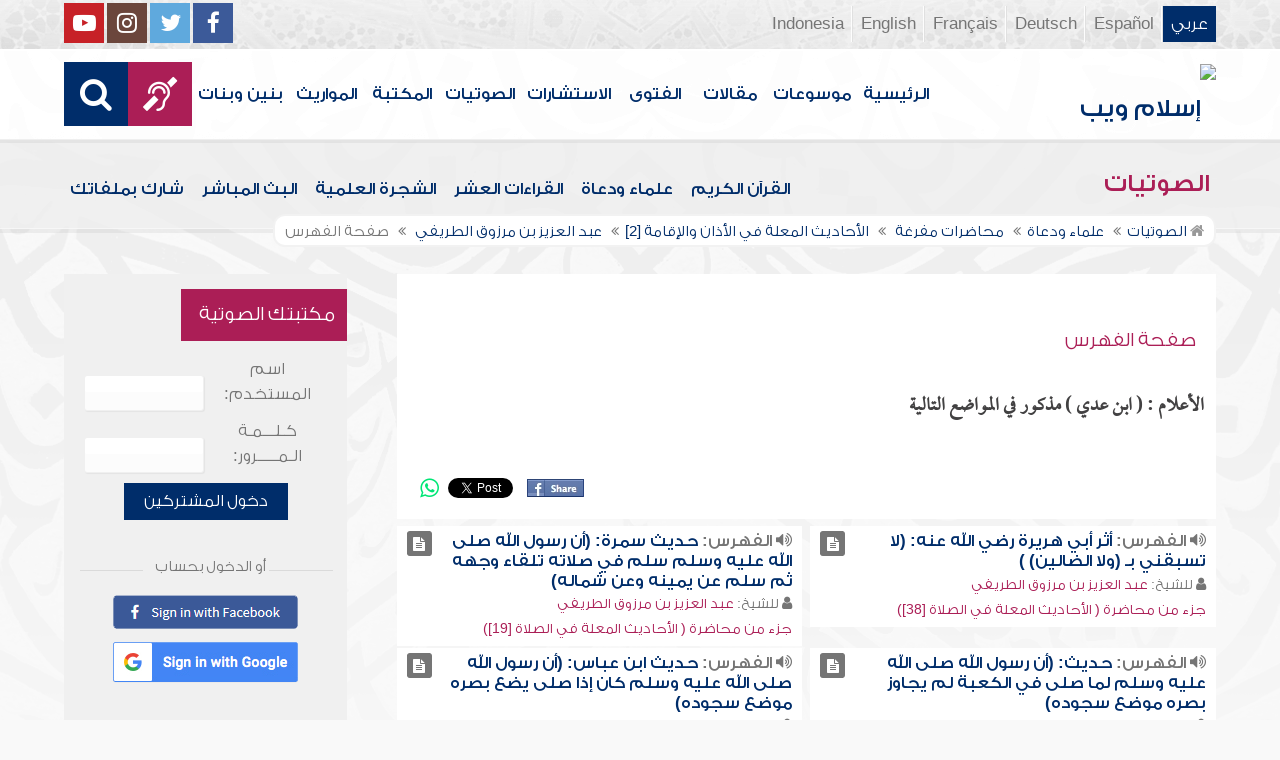

--- FILE ---
content_type: text/html; charset=UTF-8
request_url: https://audio.islamweb.net/audio/index.php/a/quran_list/quran_list/eshaq/index.php?fuseaction=ft&ftp=alam&id=1000154&spid=2102
body_size: 91255
content:


<!DOCTYPE html>
<html>
<head>
	<meta charset="utf-8">
	
    <meta http-equiv="X-UA-Compatible" content="IE=edge" />	
    <meta name="language" content="ar"/>
   <!-- cache ok --><!-- Loaded from Cached copy  D:/islamweb_cache2/ar/audio/5996bf33016bba01489a839fdf73d4cb --><title>صفحة الفهرس - عبد العزيز بن مرزوق الطريفي -الأعلام - ابن عدي</title>
<meta name="description" content="أضخم موقع صوتيات على الإنترنت يحتوي على تلاوات قرآنيةومحاضرات وتفريغ نصوص المحاضرات وأناشيد وأذان وأدعية ورقية شرعية وبث مباشر لفعاليات ومحاضرات وندوات متنوعة" />
<meta name="keywords" content="الطريفي,-الأعلام,ابن,عدي,مرزوق,بن,الفهرس,عبد,العزيز,صفحة"/>

<meta property="og:url"  content="http://audio.islamweb.net/audio/index.php/greybox/quran_list/qaloon/index.php?fuseaction=ft&contentaudioid=470257-470261&ftp=alam&id=1000154&spid=2102" />
<meta property="og:type" content="audio" />
<meta property="og:title"  content="صفحة الفهرس - عبد العزيز بن مرزوق الطريفي -الأعلام - ابن عدي" />
<meta name="twitter:title" content="صفحة الفهرس - عبد العزيز بن مرزوق الطريفي -الأعلام - ابن عدي">
<meta property="og:site_name" content="Islamweb إسلام ويب" />
<meta name="twitter:site" content="@islamweb">
<meta property="fb:app_id" content="112918434500" />
<meta property="fb:page_id" content="123118377817104"/>
<meta property="twitter:account_id" content="507101376" />
<meta name="twitter:creator" content="@islamweb">
<meta property="og:image" content="http://audio.islamweb.net/content/img/iweblogo.png" />
<meta name="twitter:image" content="http://audio.islamweb.net/content/img/iweblogo.png">


   
   
    <meta name="viewport" content="width=device-width, initial-scale=1">
	<link rel="shortcut icon" href="/audio/content/img/favicon.png">
	<link rel="shortcut icon" href="/audio/content/img/favicon.ico">
	

    <link rel="stylesheet" href="/audio/content/css/style.css?v=1.10" />
    <link rel="stylesheet" href="/audio/content/css/style-ar.css" />

   
   
    <script type="text/javascript" src="/audio/content/js/jquery-1.11.0.min.js"></script>
    <script type="text/javascript" src="/audio/content/js/jquery-easing-1.3.js"></script>
    <script type="text/javascript" src="/audio/content/js/wow.js"></script>
    <script type="text/javascript" src="/audio/content/js/main.js?v=1.3"></script>
    
    <script type="text/javascript" src="/audio/content/lib/owl.carousel/owl.carousel.min.js"></script>
    <link rel="stylesheet" href="/audio/content/lib/owl.carousel/owl.carousel.css" />
    
    <script type="application/javascript" src="/audio/content/lib/fancybox-3/jquery.fancybox.min.js"></script>
      <script type="application/javascript" src="/user_login/ajax/ajaxnew.js?v=1.5"></script>
      <script type="application/javascript" src="/user_login/ajax/scripts.js?v=1"></script>
 
    <link rel="stylesheet" href="/audio/content/lib/fancybox-3/jquery.fancybox.min.css" />
    <script type="text/javascript">
	$("[data-fancybox]").fancybox({});
	</script>
	
	<script type="text/javascript" src="/audio/content/lib/jquery-ui/jquery-ui.min.js"></script>
    <link rel="stylesheet" href="/audio/content/lib/jquery-ui/jquery-ui.min.css" />
    <link rel="stylesheet" type="text/css" href="/javascripts/ratings-v2/css/style.css"/> 
<script type="text/javascript" src="/javascripts/libs/js-cookie.js"></script>
<script type="text/javascript" src="/javascripts/ratings-v2/javascripts/plugin.rating.js?v=1.0"></script>

<script type="application/ld+json">
{
  "@context" : "http://schema.org",
  "@type" : "CreativeWork",
  "name" : "صوتيات إسلام ويب",
  "image": "/content/img/audio-logo.png",
  "url": "http://audio.islamweb.net/audio/",
  "sameAs": [
            "https://www.facebook.com/islamweb.en",
            "https://twitter.com/islamweb",
           "http://www.youtube.com/channel/UCG-LiLFG1TvBOESG6TxcCHA"
           ],
    "potentialAction" : {
      "@type" : "SearchAction",
      "target" : "https://audio.islamweb.net/audio/index.php?page=search&kword={search_term_string}",
    "query-input" : "required name=search_term_string"
  }
}
</script>
<script>
			function notify(text)
			{
				$('.notifybar').html(text).slideDown("slow");
				setTimeout(function(){ $('.notifybar').slideUp("slow");
				}, 3000);
			}
</script>

</head>

<body  itemscope itemtype="http://schema.org/WebPage">
<div class="notifybar" style="display: none;"></div>
<div class="container">
	<header class="" itemscope itemtype="http://www.schema.org/WPHeader">
		<div class="tophead">
		<section>
			<ul class="lang" itemscope itemtype="http://www.schema.org/Language">
				<li itemprop="name"><a itemprop="url" class="active" href="https://www.islamweb.net/ar/index.php">عربي</a></li>
				<li itemprop="name"><a itemprop="url" class="" href="https://www.islamweb.net/es/">Español</a></li>
				<li itemprop="name"><a itemprop="url" class="" href="https://www.islamweb.net/de/">Deutsch</a></li>
				<li itemprop="name"><a itemprop="url" class="" href="https://www.islamweb.net/fr/">Français</a></li>
				<li itemprop="name"><a itemprop="url" href="https://www.islamweb.net/en/">English</a></li>
                <li itemprop="name"><a itemprop="url" href="https://www.islamweb.net/id/">Indonesia</a></li>
			</ul>
			<ul class="social">
				<li><a href="https://www.facebook.com/ar.islamweb/"><i class="fa fa-facebook"></i></a></li>
				<li><a href="https://twitter.com/islamweb"><i class="fa fa-twitter"></i></a></li>
				<li><a href="https://islamweb.net/instagram/"><i class="fa fa-instagram"></i></a></li>
				<li><a href="https://youtube.com/islamweb"><i class="fa fa-youtube-play"></i></a></li>
			</ul>
		</section>
		</div>
		<div class="header willfix head">
		<section>
			<h1 class="logo"><a href="https://www.islamweb.net/ar/"><img src="content/img/logo.png" alt="إسلام ويب" /></a></h1>
			
			<a class="scrollup"><i class="fa fa-chevron-up"></i></a>
			<a class="amobile nav-menu"><span></span><span></span><span></span><span></span><span></span><span></span></a>
			<ul class="menu" itemscope itemtype="https://schema.org/SiteNavigationElement">
				<li itemprop="name"><a itemprop="url"  href="https://www.islamweb.net/ar/">الرئيسية</a></li>
				<li itemprop="name"><a itemprop="url"  href="https://www.islamweb.net/ar/index.php?page=hadith">موسوعات</a></li>
				<li itemprop="name"><a itemprop="url"  href="https://www.islamweb.net/ar/articles/">مقالات</a></li>
				<li itemprop="name"><a itemprop="url"  href="https://www.islamweb.net/ar/fatwa/">الفتوى</a></li>
				<li itemprop="name"><a itemprop="url"  href="https://www.islamweb.net/ar/consult/">الاستشارات</a></li>
				<li itemprop="name"><a itemprop="url"  href="/audio/index.php">الصوتيات</a></li>
				<li itemprop="name"><a itemprop="url"  href="https://www.islamweb.net/ar/library/">المكتبة</a></li>
								<li itemprop="name"><a itemprop="url"  href="https://www.islamweb.net/ar/inheritance/المواريث">المواريث</a></li>
				<li itemprop="name"><a itemprop="url"  href="https://kids.islamweb.net/kids/ar/">بنين وبنات</a></li>
				<li class="ai" itemprop="name"><a itemprop="url"  href="https://www.islamweb.net/deaf/"><i class="fa fa-deaf"></i></a></li>
				<li class="ai opensearch"><a><i class="fa fa-search"></i></a></li>
			</ul>
<script  type="text/javascript" >

function funSearch(e)
{
var unicode=e.keyCode? e.keyCode : e.charCode
//alert(unicode);
//document.getElementById("kword").value
if (unicode==13)  
audiosearch();
}

function audiosearch() 
{
	var kword=document.getElementById("kword");

   if ( kword.value.length < 3 )
      alert("  الرجاء ادخال مالايقل عن ثلاثة أحرف للبحث ");
    else
      window.location = ("index.php?page=search&kword="+ kword.value  );
 
 };

</script>            
			<div class="searchbar animated bounceInUp">
				<input type="text" class="srbartext" name="kword" id="kword" onkeypress="funSearch(event)" placeholder="كلمات البحث" />
				<!-- <a class="websearch" href="#">بحث تفصيلي</a>
				<i class="fa fa-keyboard-o"></i> -->
				<input type="submit" class="srbarsubmit" value="&#xf002;" onclick="audiosearch()" />
			</div>
		</section>
		</div>
	</header>
<div class="portalpage">
	
	<div class="portalheader">
		<section>
		<h1 class="logo"><a href="index.php"><img src="content/img/ico-audio.png" alt="" /> الصوتيات</a></h1>
			<a class="amobile nav-menu"><span></span><span></span><span></span><span></span><span></span><span></span></a>
<ul class="menu">
	<li><a href="index.php?page=qareelast"><img src="content/img/ico-42.png" alt="" /> القرآن الكريم</a></li>
	<li><a href="index.php?page=lectures"><img src="content/img/ico-40.png" alt="" /> علماء ودعاة</a></li>
	<li><a href="index.php?page=rewayat"><img src="content/img/ico-43.png" alt="" /> القراءات العشر</a></li>
	<li><a href="index.php?page=newtree"><img src="content/img/ico-44.png" alt="" /> الشجرة العلمية</a></li>
	<li><a href="index.php?page=live"><img src="content/img/ico-45.png" alt="" /> البث المباشر</a></li>
	<li><a href="index.php?page=uploadnew"><img src="content/img/ico-46.png" alt="" /> شارك بملفاتك</a></li>
</ul>
<input type="hidden" autofocus="true" /> 			
			<!-- cache ok --><!-- Loaded from Cached copy  D:/islamweb_cache2/ar/audio/ab3401253136bb86fc5dbb4804288150 -->		<ol itemscope itemtype="https://schema.org/BreadcrumbList">
<!--
				<li><a href="index.php"><i class="fa fa-home"></i> الرئيسية</a></li>
				<li>صفحة الفهرس</li>
-->
				
				<li itemprop="itemListElement" itemscope="" itemtype="https://schema.org/ListItem"><a itemprop="item" href="index.php"><i class="fa fa-home"></i><span itemprop="name"> الصوتيات</span></a><meta itemprop="position" content="1"></li>
				
				<li itemprop="itemListElement" itemscope="" itemtype="https://schema.org/ListItem"><a itemprop="item" href="index.php?page=lectures"><span itemprop="name"> علماء ودعاة</span></a><meta itemprop="position" content="2"></li>
							<li itemprop="itemListElement" itemscope="" itemtype="https://schema.org/ListItem"><a itemprop="item" href="index.php?page=lectures&read=1"><span itemprop="name"> محاضرات مفرغة </span></a><meta itemprop="position" content="3"></li>
							
	<li itemprop="itemListElement" itemscope="" itemtype="https://schema.org/ListItem"><a itemprop="item" href="index.php?page=FullContent&audioid=470257#470261"><span itemprop="name">الأحاديث المعلة في الأذان والإقامة [2]</span></a><meta itemprop="position" content="4"></li>
														
				<li itemprop="itemListElement" itemscope="" itemtype="https://schema.org/ListItem"><a itemprop="item" href="index.php?page=lecview&sid=2102&read=1"><span itemprop="name"> عبد العزيز بن مرزوق الطريفي </span> </a><meta itemprop="position" content="5"></li>
											
				<li>صفحة الفهرس</li>
				
			</ol>
		</section>
	</div>
	
	<section>
	<div class="right-nav">
		
		<div class="mainitem">
			<h3 class="mainitemtitle">
				<ul class="soundlist one">
			
				
			<li class="sfolder">
							
				<h2>صفحة الفهرس   </h2>
				
			</li>
				
	
			
				</ul>
			

			<h3 class="fulltxt">
				الأعلام : ( ابن عدي ) مذكور في المواضع التالية<!-- 				<img src="content/img/ico-64.png" alt="" /> صفحة الفهرس - ابن عدي  -->
			</h3>
		<div class="mainitemdetails">
								
				
		<div class="itemshare">
					    
    <!-- facebook -->
    
    <table class="GlobalShareBox" >
    <tr><td>
    
    <div class="facebook">
    
    <div id="fb-root"></div>
    
    <script>(function(d, s, id) {
    
      var js, fjs = d.getElementsByTagName(s)[0];
    
      if (d.getElementById(id)) return;
    
      js = d.createElement(s); js.id = id;
    
      //js.src = "//connect.facebook.net/en_GB/all.js#xfbml=1";
      js.src = "//connect.facebook.net/en_US/all.js#xfbml=1";
    
      fjs.parentNode.insertBefore(js, fjs);
    
    }(document, 'script', 'facebook-jssdk'));</script>
    
    
    
    <div class="fb-like" data-send="false" data-layout="button_count" data-show-faces="false" data-font="verdana" style="margin: -18px 5px 0 5px;"></div>
    
    </div>
    
    </td><td>
    
    <div class="facebook2">
    
    <div id="fb-root"></div>
    <a href="#" 
      onclick="
        window.open(
          'https://www.facebook.com/sharer/sharer.php?u='+encodeURIComponent(location.href), 
          'facebook-share-dialog', 
          'width=626,height=436'); 
        return false;">
      <img src="/globals/images/fshare2.jpg" style="margin: 10px 5px 0 5px;" />
    </a>
    </div>
    
    </td><td>
    
    
    
    
    <!-- end facebook -->
    
    
    
    
    
    
    
    <!-- twitter -->
    
    <div class="twitter" style="margin: 10px 5px 0 5px;">
    
    <a href="https://twitter.com/share" class="twitter-share-button" data-lang="en">Tweet</a>
    
    <script>!function(d,s,id){var js,fjs=d.getElementsByTagName(s)[0];if(!d.getElementById(id)){js=d.createElement(s);js.id=id;js.src="//platform.twitter.com/widgets.js";fjs.parentNode.insertBefore(js,fjs);}}(document,"script","twitter-wjs");</script>
    
    </div>
    
    <!-- end twitter -->
    
    
    </td><td>
    	<script>
$(document).ready(function() {
		var isMobile = {
    Android: function() {
        return navigator.userAgent.match(/Android/i);
    },
    BlackBerry: function() {
        return navigator.userAgent.match(/BlackBerry/i);
    },
    iOS: function() {
        return navigator.userAgent.match(/iPhone|iPad|iPod/i);
    },
    Opera: function() {
        return navigator.userAgent.match(/Opera Mini/i);
    },
    Windows: function() {
        return navigator.userAgent.match(/IEMobile/i);
    },
    any: function() {
        return (isMobile.Android() || isMobile.BlackBerry() || isMobile.iOS() || isMobile.Opera() || isMobile.Windows());
    }
};
 $(document).on("click", '.whatsapp', function() {
        var message = encodeURIComponent(location.href);//+ " - " + encodeURIComponent(url);
        if( isMobile.any() ) {
            var whatsapp_url = "whatsapp://send?text=" + message;
            window.location.href = whatsapp_url;
        } else {
	       window.open(
          'https://api.whatsapp.com/send?text='+encodeURIComponent(location.href), 
          'whatsapp-share', 
          'width=626,height=436');
            
        }
    });
});
</script>
    	<div><a href="#" class="whatsapp"><i class="fa fa-whatsapp" style="font-size: 1.3em;color: #00e676;vertical-align: bottom;"  aria-hidden="true"></i></a></div>
    
    </td>
    </tr></table>
    
    				</div>
			</div>	
		
		</div>
		
		
		<div class="clear" style="height: 6px;"></div>
				<ul class="soundlist two">
			
				
			<li class="sfolder">
								<div class="floatl">
					<a class="icoink" title="تشغيل المادة" href="index.php?page=FullContent&full=1&audioid=464455#464457"><i class="fa fa-file-text"></i></a>
				</div>
								
				<h2><i class="fa fa-volume-up"></i> الفهرس: <a href="index.php?page=FullContent&full=1&audioid=464455#464457">أثر أبي هريرة رضي الله عنه: (لا تسبقني بـ (ولا الضالين) )</a></h2>
				<p><i class="fa fa-user"></i> للشيخ: <a href="?page=lecview&sid=2102" class="a-inverse">عبد العزيز بن مرزوق الطريفي</a></p>
				<p><a href="?page=audioinfo&audioid=464455" class="a-inverse">  جزء من محاضرة  ( الأحاديث المعلة في الصلاة [38])</a></p>
			</li>
				
			<li class="sfolder">
								<div class="floatl">
					<a class="icoink" title="تشغيل المادة" href="index.php?page=FullContent&full=1&audioid=465956#465961"><i class="fa fa-file-text"></i></a>
				</div>
								
				<h2><i class="fa fa-volume-up"></i> الفهرس: <a href="index.php?page=FullContent&full=1&audioid=465956#465961">حديث سمرة: (أن رسول الله صلى الله عليه وسلم سلم في صلاته تلقاء وجهه ثم سلم عن يمينه وعن شماله)</a></h2>
				<p><i class="fa fa-user"></i> للشيخ: <a href="?page=lecview&sid=2102" class="a-inverse">عبد العزيز بن مرزوق الطريفي</a></p>
				<p><a href="?page=audioinfo&audioid=465956" class="a-inverse">  جزء من محاضرة  ( الأحاديث المعلة في الصلاة [19])</a></p>
			</li>
				
			<li class="sfolder">
								<div class="floatl">
					<a class="icoink" title="تشغيل المادة" href="index.php?page=FullContent&full=1&audioid=465963#465966"><i class="fa fa-file-text"></i></a>
				</div>
								
				<h2><i class="fa fa-volume-up"></i> الفهرس: <a href="index.php?page=FullContent&full=1&audioid=465963#465966">حديث: (أن رسول الله صلى الله عليه وسلم لما صلى في الكعبة لم يجاوز بصره موضع سجوده)</a></h2>
				<p><i class="fa fa-user"></i> للشيخ: <a href="?page=lecview&sid=2102" class="a-inverse">عبد العزيز بن مرزوق الطريفي</a></p>
				<p><a href="?page=audioinfo&audioid=465963" class="a-inverse">  جزء من محاضرة  ( الأحاديث المعلة في الصلاة [20])</a></p>
			</li>
				
			<li class="sfolder">
								<div class="floatl">
					<a class="icoink" title="تشغيل المادة" href="index.php?page=FullContent&full=1&audioid=465963#465969"><i class="fa fa-file-text"></i></a>
				</div>
								
				<h2><i class="fa fa-volume-up"></i> الفهرس: <a href="index.php?page=FullContent&full=1&audioid=465963#465969">حديث ابن عباس: (أن رسول الله صلى الله عليه وسلم كان إذا صلى يضع بصره موضع سجوده)</a></h2>
				<p><i class="fa fa-user"></i> للشيخ: <a href="?page=lecview&sid=2102" class="a-inverse">عبد العزيز بن مرزوق الطريفي</a></p>
				<p><a href="?page=audioinfo&audioid=465963" class="a-inverse">  جزء من محاضرة  ( الأحاديث المعلة في الصلاة [20])</a></p>
			</li>
				
			<li class="sfolder">
								<div class="floatl">
					<a class="icoink" title="تشغيل المادة" href="index.php?page=FullContent&full=1&audioid=465963#465971"><i class="fa fa-file-text"></i></a>
				</div>
								
				<h2><i class="fa fa-volume-up"></i> الفهرس: <a href="index.php?page=FullContent&full=1&audioid=465963#465971">حديث: (أن رسول الله صلى الله عليه وسلم نهى أن يغمض الرجل عينيه في الصلاة)</a></h2>
				<p><i class="fa fa-user"></i> للشيخ: <a href="?page=lecview&sid=2102" class="a-inverse">عبد العزيز بن مرزوق الطريفي</a></p>
				<p><a href="?page=audioinfo&audioid=465963" class="a-inverse">  جزء من محاضرة  ( الأحاديث المعلة في الصلاة [20])</a></p>
			</li>
				
			<li class="sfolder">
								<div class="floatl">
					<a class="icoink" title="تشغيل المادة" href="index.php?page=FullContent&full=1&audioid=465981#465984"><i class="fa fa-file-text"></i></a>
				</div>
								
				<h2><i class="fa fa-volume-up"></i> الفهرس: <a href="index.php?page=FullContent&full=1&audioid=465981#465984">حديث ابن عمر: (صلاة الليل والنهار مثنى مثنى)</a></h2>
				<p><i class="fa fa-user"></i> للشيخ: <a href="?page=lecview&sid=2102" class="a-inverse">عبد العزيز بن مرزوق الطريفي</a></p>
				<p><a href="?page=audioinfo&audioid=465981" class="a-inverse">  جزء من محاضرة  ( الأحاديث المعلة في الصلاة [22])</a></p>
			</li>
				
			<li class="sfolder">
								<div class="floatl">
					<a class="icoink" title="تشغيل المادة" href="index.php?page=FullContent&full=1&audioid=465999#466003"><i class="fa fa-file-text"></i></a>
				</div>
								
				<h2><i class="fa fa-volume-up"></i> الفهرس: <a href="index.php?page=FullContent&full=1&audioid=465999#466003">حديث: (من نام عن وتره، فليقضه من الغد)</a></h2>
				<p><i class="fa fa-user"></i> للشيخ: <a href="?page=lecview&sid=2102" class="a-inverse">عبد العزيز بن مرزوق الطريفي</a></p>
				<p><a href="?page=audioinfo&audioid=465999" class="a-inverse">  جزء من محاضرة  ( الأحاديث المعلة في الصلاة [24])</a></p>
			</li>
				
			<li class="sfolder">
								<div class="floatl">
					<a class="icoink" title="تشغيل المادة" href="index.php?page=FullContent&full=1&audioid=466005#466011"><i class="fa fa-file-text"></i></a>
				</div>
								
				<h2><i class="fa fa-volume-up"></i> الفهرس: <a href="index.php?page=FullContent&full=1&audioid=466005#466011">حديث: (لا صلاة بعد العصر حتى تغرب الشمس، ولا صلاة بعد الفجر حتى تطلع الشمس)</a></h2>
				<p><i class="fa fa-user"></i> للشيخ: <a href="?page=lecview&sid=2102" class="a-inverse">عبد العزيز بن مرزوق الطريفي</a></p>
				<p><a href="?page=audioinfo&audioid=466005" class="a-inverse">  جزء من محاضرة  ( الأحاديث المعلة في الصلاة [25])</a></p>
			</li>
				
			<li class="sfolder">
								<div class="floatl">
					<a class="icoink" title="تشغيل المادة" href="index.php?page=FullContent&full=1&audioid=466244#466247"><i class="fa fa-file-text"></i></a>
				</div>
								
				<h2><i class="fa fa-volume-up"></i> الفهرس: <a href="index.php?page=FullContent&full=1&audioid=466244#466247">حديث ابن عمر: (اصنعوا لآل جعفر طعاماً)</a></h2>
				<p><i class="fa fa-user"></i> للشيخ: <a href="?page=lecview&sid=2102" class="a-inverse">عبد العزيز بن مرزوق الطريفي</a></p>
				<p><a href="?page=audioinfo&audioid=466244" class="a-inverse">  جزء من محاضرة  ( الأحاديث المعلة في الجنائز [6])</a></p>
			</li>
				
			<li class="sfolder">
								<div class="floatl">
					<a class="icoink" title="تشغيل المادة" href="index.php?page=FullContent&full=1&audioid=466316#466322"><i class="fa fa-file-text"></i></a>
				</div>
								
				<h2><i class="fa fa-volume-up"></i> الفهرس: <a href="index.php?page=FullContent&full=1&audioid=466316#466322">حديث أبي رافع في السدل</a></h2>
				<p><i class="fa fa-user"></i> للشيخ: <a href="?page=lecview&sid=2102" class="a-inverse">عبد العزيز بن مرزوق الطريفي</a></p>
				<p><a href="?page=audioinfo&audioid=466316" class="a-inverse">  جزء من محاضرة  ( الأحاديث المعلة في الصلاة [6])</a></p>
			</li>
				
			<li class="sfolder">
								<div class="floatl">
					<a class="icoink" title="تشغيل المادة" href="index.php?page=FullContent&full=1&audioid=466347#466349"><i class="fa fa-file-text"></i></a>
				</div>
								
				<h2><i class="fa fa-volume-up"></i> الفهرس: <a href="index.php?page=FullContent&full=1&audioid=466347#466349">حديث  أنس: (أن رسول الله صلى الله عليه وسلم كان إذا دخل الخلاء وضع خاتمه)</a></h2>
				<p><i class="fa fa-user"></i> للشيخ: <a href="?page=lecview&sid=2102" class="a-inverse">عبد العزيز بن مرزوق الطريفي</a></p>
				<p><a href="?page=audioinfo&audioid=466347" class="a-inverse">  جزء من محاضرة  ( الأحاديث المعلة في الطهارة [7])</a></p>
			</li>
				
			<li class="sfolder">
								<div class="floatl">
					<a class="icoink" title="تشغيل المادة" href="index.php?page=FullContent&full=1&audioid=466359#466367"><i class="fa fa-file-text"></i></a>
				</div>
								
				<h2><i class="fa fa-volume-up"></i> الفهرس: <a href="index.php?page=FullContent&full=1&audioid=466359#466367">حديث: (أن رسول الله كفن في قميص وزر عليه زراره)</a></h2>
				<p><i class="fa fa-user"></i> للشيخ: <a href="?page=lecview&sid=2102" class="a-inverse">عبد العزيز بن مرزوق الطريفي</a></p>
				<p><a href="?page=audioinfo&audioid=466359" class="a-inverse">  جزء من محاضرة  ( الأحاديث المعلة في الجنائز [2])</a></p>
			</li>
				
			<li class="sfolder">
								<div class="floatl">
					<a class="icoink" title="تشغيل المادة" href="index.php?page=FullContent&full=1&audioid=466656#466659"><i class="fa fa-file-text"></i></a>
				</div>
								
				<h2><i class="fa fa-volume-up"></i> الفهرس: <a href="index.php?page=FullContent&full=1&audioid=466656#466659">حديث: (أن رسول الله صلى الله عليه وسلم كان إذا دخل الخلاء لبس حذاءه وغطى  رأسه)</a></h2>
				<p><i class="fa fa-user"></i> للشيخ: <a href="?page=lecview&sid=2102" class="a-inverse">عبد العزيز بن مرزوق الطريفي</a></p>
				<p><a href="?page=audioinfo&audioid=466656" class="a-inverse">  جزء من محاضرة  ( الأحاديث المعلة في الطهارة [8])</a></p>
			</li>
				
			<li class="sfolder">
								<div class="floatl">
					<a class="icoink" title="تشغيل المادة" href="index.php?page=FullContent&full=1&audioid=466672#466675"><i class="fa fa-file-text"></i></a>
				</div>
								
				<h2><i class="fa fa-volume-up"></i> الفهرس: <a href="index.php?page=FullContent&full=1&audioid=466672#466675">حديث: (إذا أتى أحدكم الغائط فلا يستقبل القبلة بغائط ولا بول ولا يستقبل الريح)</a></h2>
				<p><i class="fa fa-user"></i> للشيخ: <a href="?page=lecview&sid=2102" class="a-inverse">عبد العزيز بن مرزوق الطريفي</a></p>
				<p><a href="?page=audioinfo&audioid=466672" class="a-inverse">  جزء من محاضرة  ( الأحاديث المعلة في الطهارة [10])</a></p>
			</li>
				
			<li class="sfolder">
								<div class="floatl">
					<a class="icoink" title="تشغيل المادة" href="index.php?page=FullContent&full=1&audioid=466811#466814"><i class="fa fa-file-text"></i></a>
				</div>
								
				<h2><i class="fa fa-volume-up"></i> الفهرس: <a href="index.php?page=FullContent&full=1&audioid=466811#466814">حديث: (صلينا مع رسول الله صلى الله عليه وسلم فمر رجل أعمى...)</a></h2>
				<p><i class="fa fa-user"></i> للشيخ: <a href="?page=lecview&sid=2102" class="a-inverse">عبد العزيز بن مرزوق الطريفي</a></p>
				<p><a href="?page=audioinfo&audioid=466811" class="a-inverse">  جزء من محاضرة  ( الأحاديث المعلة في الطهارة [24])</a></p>
			</li>
				
			<li class="sfolder">
								<div class="floatl">
					<a class="icoink" title="تشغيل المادة" href="index.php?page=FullContent&full=1&audioid=467032#467039"><i class="fa fa-file-text"></i></a>
				</div>
								
				<h2><i class="fa fa-volume-up"></i> الفهرس: <a href="index.php?page=FullContent&full=1&audioid=467032#467039">حديث  أبي أمامة في تخليل النبي صلى الله عليه وسلم لحيته</a></h2>
				<p><i class="fa fa-user"></i> للشيخ: <a href="?page=lecview&sid=2102" class="a-inverse">عبد العزيز بن مرزوق الطريفي</a></p>
				<p><a href="?page=audioinfo&audioid=467032" class="a-inverse">  جزء من محاضرة  ( الأحاديث المعلة في الطهارة [15])</a></p>
			</li>
				
			<li class="sfolder">
								<div class="floatl">
					<a class="icoink" title="تشغيل المادة" href="index.php?page=FullContent&full=1&audioid=467065#467068"><i class="fa fa-file-text"></i></a>
				</div>
								
				<h2><i class="fa fa-volume-up"></i> الفهرس: <a href="index.php?page=FullContent&full=1&audioid=467065#467068">حديث: (أن رسول الله صلى الله عليه وسلم توضأ ثم مسح وجهه ويديه بثوبه)</a></h2>
				<p><i class="fa fa-user"></i> للشيخ: <a href="?page=lecview&sid=2102" class="a-inverse">عبد العزيز بن مرزوق الطريفي</a></p>
				<p><a href="?page=audioinfo&audioid=467065" class="a-inverse">  جزء من محاضرة  ( الأحاديث المعلة في الطهارة [18])</a></p>
			</li>
				
			<li class="sfolder">
								<div class="floatl">
					<a class="icoink" title="تشغيل المادة" href="index.php?page=FullContent&full=1&audioid=467072#467076"><i class="fa fa-file-text"></i></a>
				</div>
								
				<h2><i class="fa fa-volume-up"></i> الفهرس: <a href="index.php?page=FullContent&full=1&audioid=467072#467076">حديث: (إني لا أحب أن يشاركني في وضوئي أحد)</a></h2>
				<p><i class="fa fa-user"></i> للشيخ: <a href="?page=lecview&sid=2102" class="a-inverse">عبد العزيز بن مرزوق الطريفي</a></p>
				<p><a href="?page=audioinfo&audioid=467072" class="a-inverse">  جزء من محاضرة  ( الأحاديث المعلة في الطهارة [19])</a></p>
			</li>
				
			<li class="sfolder">
								<div class="floatl">
					<a class="icoink" title="تشغيل المادة" href="index.php?page=FullContent&full=1&audioid=467098#467103"><i class="fa fa-file-text"></i></a>
				</div>
								
				<h2><i class="fa fa-volume-up"></i> الفهرس: <a href="index.php?page=FullContent&full=1&audioid=467098#467103">حديث  عائشة: (كان يسمي عند وضوئه)</a></h2>
				<p><i class="fa fa-user"></i> للشيخ: <a href="?page=lecview&sid=2102" class="a-inverse">عبد العزيز بن مرزوق الطريفي</a></p>
				<p><a href="?page=audioinfo&audioid=467098" class="a-inverse">  جزء من محاضرة  ( الأحاديث المعلة في الطهارة [14])</a></p>
			</li>
				
			<li class="sfolder">
								<div class="floatl">
					<a class="icoink" title="تشغيل المادة" href="index.php?page=FullContent&full=1&audioid=467183#467188"><i class="fa fa-file-text"></i></a>
				</div>
								
				<h2><i class="fa fa-volume-up"></i> الفهرس: <a href="index.php?page=FullContent&full=1&audioid=467183#467188">أحوال الناس في العبادة</a></h2>
				<p><i class="fa fa-user"></i> للشيخ: <a href="?page=lecview&sid=2102" class="a-inverse">عبد العزيز بن مرزوق الطريفي</a></p>
				<p><a href="?page=audioinfo&audioid=467183" class="a-inverse">  جزء من محاضرة  ( شرح حديث إن الحلال بين وإن الحرام بين [1])</a></p>
			</li>
				
			<li class="sfolder">
								<div class="floatl">
					<a class="icoink" title="تشغيل المادة" href="index.php?page=FullContent&full=1&audioid=467201#467204"><i class="fa fa-file-text"></i></a>
				</div>
								
				<h2><i class="fa fa-volume-up"></i> الفهرس: <a href="index.php?page=FullContent&full=1&audioid=467201#467204">حكم تارك الحج</a></h2>
				<p><i class="fa fa-user"></i> للشيخ: <a href="?page=lecview&sid=2102" class="a-inverse">عبد العزيز بن مرزوق الطريفي</a></p>
				<p><a href="?page=audioinfo&audioid=467201" class="a-inverse">  جزء من محاضرة  ( صفة حج النبي صلى الله عليه وسلم)</a></p>
			</li>
				
			<li class="sfolder">
								<div class="floatl">
					<a class="icoink" title="تشغيل المادة" href="index.php?page=FullContent&full=1&audioid=467461#467465"><i class="fa fa-file-text"></i></a>
				</div>
								
				<h2><i class="fa fa-volume-up"></i> الفهرس: <a href="index.php?page=FullContent&full=1&audioid=467461#467465">حديث: (نهى رسول الله صلى الله عليه وسلم عن البول في الجحر)</a></h2>
				<p><i class="fa fa-user"></i> للشيخ: <a href="?page=lecview&sid=2102" class="a-inverse">عبد العزيز بن مرزوق الطريفي</a></p>
				<p><a href="?page=audioinfo&audioid=467461" class="a-inverse">  جزء من محاضرة  ( الأحاديث المعلة في الطهارة [11])</a></p>
			</li>
				
			<li class="sfolder">
								<div class="floatl">
					<a class="icoink" title="تشغيل المادة" href="index.php?page=FullContent&full=1&audioid=467541#467545"><i class="fa fa-file-text"></i></a>
				</div>
								
				<h2><i class="fa fa-volume-up"></i> الفهرس: <a href="index.php?page=FullContent&full=1&audioid=467541#467545">حديث: (سنة مسنونة ألا يؤذن المؤذن إلا وهو طاهر)</a></h2>
				<p><i class="fa fa-user"></i> للشيخ: <a href="?page=lecview&sid=2102" class="a-inverse">عبد العزيز بن مرزوق الطريفي</a></p>
				<p><a href="?page=audioinfo&audioid=467541" class="a-inverse">  جزء من محاضرة  ( الأحاديث المعلة في الأذان والإقامة [1])</a></p>
			</li>
				
			<li class="sfolder">
								<div class="floatl">
					<a class="icoink" title="تشغيل المادة" href="index.php?page=FullContent&full=1&audioid=467541#467547"><i class="fa fa-file-text"></i></a>
				</div>
								
				<h2><i class="fa fa-volume-up"></i> الفهرس: <a href="index.php?page=FullContent&full=1&audioid=467541#467547">حديث: (يكره للإمام أن يكون مؤذناً)</a></h2>
				<p><i class="fa fa-user"></i> للشيخ: <a href="?page=lecview&sid=2102" class="a-inverse">عبد العزيز بن مرزوق الطريفي</a></p>
				<p><a href="?page=audioinfo&audioid=467541" class="a-inverse">  جزء من محاضرة  ( الأحاديث المعلة في الأذان والإقامة [1])</a></p>
			</li>
				
			<li class="sfolder">
								<div class="floatl">
					<a class="icoink" title="تشغيل المادة" href="index.php?page=FullContent&full=1&audioid=467541#467548"><i class="fa fa-file-text"></i></a>
				</div>
								
				<h2><i class="fa fa-volume-up"></i> الفهرس: <a href="index.php?page=FullContent&full=1&audioid=467541#467548">حديث: (لا يؤذن الإمام)</a></h2>
				<p><i class="fa fa-user"></i> للشيخ: <a href="?page=lecview&sid=2102" class="a-inverse">عبد العزيز بن مرزوق الطريفي</a></p>
				<p><a href="?page=audioinfo&audioid=467541" class="a-inverse">  جزء من محاضرة  ( الأحاديث المعلة في الأذان والإقامة [1])</a></p>
			</li>
				
			<li class="sfolder">
								<div class="floatl">
					<a class="icoink" title="تشغيل المادة" href="index.php?page=FullContent&full=1&audioid=467550#467553"><i class="fa fa-file-text"></i></a>
				</div>
								
				<h2><i class="fa fa-volume-up"></i> الفهرس: <a href="index.php?page=FullContent&full=1&audioid=467550#467553">حديث: (أحلت لنا ميتتان ودمان)</a></h2>
				<p><i class="fa fa-user"></i> للشيخ: <a href="?page=lecview&sid=2102" class="a-inverse">عبد العزيز بن مرزوق الطريفي</a></p>
				<p><a href="?page=audioinfo&audioid=467550" class="a-inverse">  جزء من محاضرة  ( الأحاديث المعلة في الطهارة [3])</a></p>
			</li>
				
			<li class="sfolder">
								<div class="floatl">
					<a class="icoink" title="تشغيل المادة" href="index.php?page=FullContent&full=1&audioid=467556#467561"><i class="fa fa-file-text"></i></a>
				</div>
								
				<h2><i class="fa fa-volume-up"></i> الفهرس: <a href="index.php?page=FullContent&full=1&audioid=467556#467561">حديث: (إن دموعك التي بين عينيك، وماءك الذي في ركوتك هو كنخامتك)</a></h2>
				<p><i class="fa fa-user"></i> للشيخ: <a href="?page=lecview&sid=2102" class="a-inverse">عبد العزيز بن مرزوق الطريفي</a></p>
				<p><a href="?page=audioinfo&audioid=467556" class="a-inverse">  جزء من محاضرة  ( الأحاديث المعلة في الطهارة [4])</a></p>
			</li>
				
			<li class="sfolder">
								<div class="floatl">
					<a class="icoink" title="تشغيل المادة" href="index.php?page=FullContent&full=1&audioid=467691#467697"><i class="fa fa-file-text"></i></a>
				</div>
								
				<h2><i class="fa fa-volume-up"></i> الفهرس: <a href="index.php?page=FullContent&full=1&audioid=467691#467697">حديث ابن مسعود: (أن رسول الله صلى الله عليه وسلم نهى أن يقوم الإمام في مكان مرتفع والناس خلفه أسفل منه)</a></h2>
				<p><i class="fa fa-user"></i> للشيخ: <a href="?page=lecview&sid=2102" class="a-inverse">عبد العزيز بن مرزوق الطريفي</a></p>
				<p><a href="?page=audioinfo&audioid=467691" class="a-inverse">  جزء من محاضرة  ( الأحاديث المعلة في الصلاة [10])</a></p>
			</li>
				
			<li class="sfolder">
								<div class="floatl">
					<a class="icoink" title="تشغيل المادة" href="index.php?page=FullContent&full=1&audioid=467703#467706"><i class="fa fa-file-text"></i></a>
				</div>
								
				<h2><i class="fa fa-volume-up"></i> الفهرس: <a href="index.php?page=FullContent&full=1&audioid=467703#467706">حديث: (صليت مع رسول الله صلاة الفجر ثم قمت فرآني أصلي ركعتين فقال النبي بعد انقضاء الصلاة: أصلاتين معاً؟...)</a></h2>
				<p><i class="fa fa-user"></i> للشيخ: <a href="?page=lecview&sid=2102" class="a-inverse">عبد العزيز بن مرزوق الطريفي</a></p>
				<p><a href="?page=audioinfo&audioid=467703" class="a-inverse">  جزء من محاضرة  ( الأحاديث المعلة في الصلاة [12])</a></p>
			</li>
				
			<li class="sfolder">
								<div class="floatl">
					<a class="icoink" title="تشغيل المادة" href="index.php?page=FullContent&full=1&audioid=467768#467772"><i class="fa fa-file-text"></i></a>
				</div>
								
				<h2><i class="fa fa-volume-up"></i> الفهرس: <a href="index.php?page=FullContent&full=1&audioid=467768#467772">حديث: (إن الله وملائكته يصلون على ميامن الصفوف)</a></h2>
				<p><i class="fa fa-user"></i> للشيخ: <a href="?page=lecview&sid=2102" class="a-inverse">عبد العزيز بن مرزوق الطريفي</a></p>
				<p><a href="?page=audioinfo&audioid=467768" class="a-inverse">  جزء من محاضرة  ( الأحاديث المعلة في الصلاة [8])</a></p>
			</li>
				
			<li class="sfolder">
								<div class="floatl">
					<a class="icoink" title="تشغيل المادة" href="index.php?page=FullContent&full=1&audioid=468417#468422"><i class="fa fa-file-text"></i></a>
				</div>
								
				<h2><i class="fa fa-volume-up"></i> الفهرس: <a href="index.php?page=FullContent&full=1&audioid=468417#468422">حديث ابن عباس: (أن رسول الله توضأ مرة مرة ومسح على نعليه)</a></h2>
				<p><i class="fa fa-user"></i> للشيخ: <a href="?page=lecview&sid=2102" class="a-inverse">عبد العزيز بن مرزوق الطريفي</a></p>
				<p><a href="?page=audioinfo&audioid=468417" class="a-inverse">  جزء من محاضرة  ( الأحاديث المعلة في الطهارة [28])</a></p>
			</li>
				
			<li class="sfolder">
								<div class="floatl">
					<a class="icoink" title="تشغيل المادة" href="index.php?page=FullContent&full=1&audioid=468524#468528"><i class="fa fa-file-text"></i></a>
				</div>
								
				<h2><i class="fa fa-volume-up"></i> الفهرس: <a href="index.php?page=FullContent&full=1&audioid=468524#468528">حديث أبي جحيفة: (أن رسول الله صلى الله عليه وسلم أمر بلالاً أن يضع أصبعيه في أذنيه)</a></h2>
				<p><i class="fa fa-user"></i> للشيخ: <a href="?page=lecview&sid=2102" class="a-inverse">عبد العزيز بن مرزوق الطريفي</a></p>
				<p><a href="?page=audioinfo&audioid=468524" class="a-inverse">  جزء من محاضرة  ( الأحاديث المعلة في الأذان والإقامة [6])</a></p>
			</li>
				
			<li class="sfolder">
								<div class="floatl">
					<a class="icoink" title="تشغيل المادة" href="index.php?page=FullContent&full=1&audioid=468533#468535"><i class="fa fa-file-text"></i></a>
				</div>
								
				<h2><i class="fa fa-volume-up"></i> الفهرس: <a href="index.php?page=FullContent&full=1&audioid=468533#468535">حديث: (إذا تغولت لكم الغيلان فأذنوا)</a></h2>
				<p><i class="fa fa-user"></i> للشيخ: <a href="?page=lecview&sid=2102" class="a-inverse">عبد العزيز بن مرزوق الطريفي</a></p>
				<p><a href="?page=audioinfo&audioid=468533" class="a-inverse">  جزء من محاضرة  ( الأحاديث المعلة في الأذان والإقامة [7])</a></p>
			</li>
				
			<li class="sfolder">
								<div class="floatl">
					<a class="icoink" title="تشغيل المادة" href="index.php?page=FullContent&full=1&audioid=468544#468547"><i class="fa fa-file-text"></i></a>
				</div>
								
				<h2><i class="fa fa-volume-up"></i> الفهرس: <a href="index.php?page=FullContent&full=1&audioid=468544#468547">حديث: (كان إذا خرج من الخلاء قال: غفرانك)</a></h2>
				<p><i class="fa fa-user"></i> للشيخ: <a href="?page=lecview&sid=2102" class="a-inverse">عبد العزيز بن مرزوق الطريفي</a></p>
				<p><a href="?page=audioinfo&audioid=468544" class="a-inverse">  جزء من محاضرة  ( الأحاديث المعلة في الطهارة [5])</a></p>
			</li>
				
			<li class="sfolder">
								<div class="floatl">
					<a class="icoink" title="تشغيل المادة" href="index.php?page=FullContent&full=1&audioid=468544#468549"><i class="fa fa-file-text"></i></a>
				</div>
								
				<h2><i class="fa fa-volume-up"></i> الفهرس: <a href="index.php?page=FullContent&full=1&audioid=468544#468549">حديث  علي: (ستر ما بين عورات بني آدم وأعين الجن قول: باسم الله)</a></h2>
				<p><i class="fa fa-user"></i> للشيخ: <a href="?page=lecview&sid=2102" class="a-inverse">عبد العزيز بن مرزوق الطريفي</a></p>
				<p><a href="?page=audioinfo&audioid=468544" class="a-inverse">  جزء من محاضرة  ( الأحاديث المعلة في الطهارة [5])</a></p>
			</li>
				
			<li class="sfolder">
								<div class="floatl">
					<a class="icoink" title="تشغيل المادة" href="index.php?page=FullContent&full=1&audioid=469805#469808"><i class="fa fa-file-text"></i></a>
				</div>
								
				<h2><i class="fa fa-volume-up"></i> الفهرس: <a href="index.php?page=FullContent&full=1&audioid=469805#469808">حديث: أن رسول الله صلى الله عليه وسلم لم يسجد للسهو في حديث ذي اليدين</a></h2>
				<p><i class="fa fa-user"></i> للشيخ: <a href="?page=lecview&sid=2102" class="a-inverse">عبد العزيز بن مرزوق الطريفي</a></p>
				<p><a href="?page=audioinfo&audioid=469805" class="a-inverse">  جزء من محاضرة  ( الأحاديث المعلة في الصلاة [44])</a></p>
			</li>
				
			<li class="sfolder">
								<div class="floatl">
					<a class="icoink" title="تشغيل المادة" href="index.php?page=FullContent&full=1&audioid=469805#469809"><i class="fa fa-file-text"></i></a>
				</div>
								
				<h2><i class="fa fa-volume-up"></i> الفهرس: <a href="index.php?page=FullContent&full=1&audioid=469805#469809">حديث: (ليس على الإمام سهو إلا إذا وثب قائماً من جلوس أو جلس من قيام)</a></h2>
				<p><i class="fa fa-user"></i> للشيخ: <a href="?page=lecview&sid=2102" class="a-inverse">عبد العزيز بن مرزوق الطريفي</a></p>
				<p><a href="?page=audioinfo&audioid=469805" class="a-inverse">  جزء من محاضرة  ( الأحاديث المعلة في الصلاة [44])</a></p>
			</li>
				
			<li class="sfolder">
								<div class="floatl">
					<a class="icoink" title="تشغيل المادة" href="index.php?page=FullContent&full=1&audioid=469811#469815"><i class="fa fa-file-text"></i></a>
				</div>
								
				<h2><i class="fa fa-volume-up"></i> الفهرس: <a href="index.php?page=FullContent&full=1&audioid=469811#469815">حديث: (إذا انتصف شعبان فلا تصوموا)</a></h2>
				<p><i class="fa fa-user"></i> للشيخ: <a href="?page=lecview&sid=2102" class="a-inverse">عبد العزيز بن مرزوق الطريفي</a></p>
				<p><a href="?page=audioinfo&audioid=469811" class="a-inverse">  جزء من محاضرة  ( الأحاديث المعلة في باب الصيام [1])</a></p>
			</li>
				
			<li class="sfolder">
								<div class="floatl">
					<a class="icoink" title="تشغيل المادة" href="index.php?page=FullContent&full=1&audioid=469823#469828"><i class="fa fa-file-text"></i></a>
				</div>
								
				<h2><i class="fa fa-volume-up"></i> الفهرس: <a href="index.php?page=FullContent&full=1&audioid=469823#469828">حديث: (من أطاق فلم يحج فما عليه أن يموت يهودياً أو نصرانياً)</a></h2>
				<p><i class="fa fa-user"></i> للشيخ: <a href="?page=lecview&sid=2102" class="a-inverse">عبد العزيز بن مرزوق الطريفي</a></p>
				<p><a href="?page=audioinfo&audioid=469823" class="a-inverse">  جزء من محاضرة  ( الأحاديث المعلة في الحج [1])</a></p>
			</li>
				
			<li class="sfolder">
								<div class="floatl">
					<a class="icoink" title="تشغيل المادة" href="index.php?page=FullContent&full=1&audioid=469823#469829"><i class="fa fa-file-text"></i></a>
				</div>
								
				<h2><i class="fa fa-volume-up"></i> الفهرس: <a href="index.php?page=FullContent&full=1&audioid=469823#469829">حديث جابر: (الحج والعمرة فريضتان)</a></h2>
				<p><i class="fa fa-user"></i> للشيخ: <a href="?page=lecview&sid=2102" class="a-inverse">عبد العزيز بن مرزوق الطريفي</a></p>
				<p><a href="?page=audioinfo&audioid=469823" class="a-inverse">  جزء من محاضرة  ( الأحاديث المعلة في الحج [1])</a></p>
			</li>
				
			<li class="sfolder">
								<div class="floatl">
					<a class="icoink" title="تشغيل المادة" href="index.php?page=FullContent&full=1&audioid=469834#469842"><i class="fa fa-file-text"></i></a>
				</div>
								
				<h2><i class="fa fa-volume-up"></i> الفهرس: <a href="index.php?page=FullContent&full=1&audioid=469834#469842">حديث: (أيما صبي حج ثم بلغ فعليه حجة أخرى)</a></h2>
				<p><i class="fa fa-user"></i> للشيخ: <a href="?page=lecview&sid=2102" class="a-inverse">عبد العزيز بن مرزوق الطريفي</a></p>
				<p><a href="?page=audioinfo&audioid=469834" class="a-inverse">  جزء من محاضرة  ( الأحاديث المعلة في الحج [2])</a></p>
			</li>
				
			<li class="sfolder">
								<div class="floatl">
					<a class="icoink" title="تشغيل المادة" href="index.php?page=FullContent&full=1&audioid=469853#469855"><i class="fa fa-file-text"></i></a>
				</div>
								
				<h2><i class="fa fa-volume-up"></i> الفهرس: <a href="index.php?page=FullContent&full=1&audioid=469853#469855">حديث: (تمام الحج أن تحرم به من دويرة أهلك)</a></h2>
				<p><i class="fa fa-user"></i> للشيخ: <a href="?page=lecview&sid=2102" class="a-inverse">عبد العزيز بن مرزوق الطريفي</a></p>
				<p><a href="?page=audioinfo&audioid=469853" class="a-inverse">  جزء من محاضرة  ( الأحاديث المعلة في الحج [4])</a></p>
			</li>
				
			<li class="sfolder">
								<div class="floatl">
					<a class="icoink" title="تشغيل المادة" href="index.php?page=FullContent&full=1&audioid=469853#469856"><i class="fa fa-file-text"></i></a>
				</div>
								
				<h2><i class="fa fa-volume-up"></i> الفهرس: <a href="index.php?page=FullContent&full=1&audioid=469853#469856">حديث: (فسخ الحج لنا خاصة)</a></h2>
				<p><i class="fa fa-user"></i> للشيخ: <a href="?page=lecview&sid=2102" class="a-inverse">عبد العزيز بن مرزوق الطريفي</a></p>
				<p><a href="?page=audioinfo&audioid=469853" class="a-inverse">  جزء من محاضرة  ( الأحاديث المعلة في الحج [4])</a></p>
			</li>
				
			<li class="sfolder">
								<div class="floatl">
					<a class="icoink" title="تشغيل المادة" href="index.php?page=FullContent&full=1&audioid=469931#469933"><i class="fa fa-file-text"></i></a>
				</div>
								
				<h2><i class="fa fa-volume-up"></i> الفهرس: <a href="index.php?page=FullContent&full=1&audioid=469931#469933">حديث: (سجدتا السهو تجزئ عن كل زيادة أو نقصان في الصلاة)</a></h2>
				<p><i class="fa fa-user"></i> للشيخ: <a href="?page=lecview&sid=2102" class="a-inverse">عبد العزيز بن مرزوق الطريفي</a></p>
				<p><a href="?page=audioinfo&audioid=469931" class="a-inverse">  جزء من محاضرة  ( الأحاديث المعلة في الصلاة [47])</a></p>
			</li>
				
			<li class="sfolder">
								<div class="floatl">
					<a class="icoink" title="تشغيل المادة" href="index.php?page=FullContent&full=1&audioid=470032#470035"><i class="fa fa-file-text"></i></a>
				</div>
								
				<h2><i class="fa fa-volume-up"></i> الفهرس: <a href="index.php?page=FullContent&full=1&audioid=470032#470035">حديث: (إنما السهو على الإمام)</a></h2>
				<p><i class="fa fa-user"></i> للشيخ: <a href="?page=lecview&sid=2102" class="a-inverse">عبد العزيز بن مرزوق الطريفي</a></p>
				<p><a href="?page=audioinfo&audioid=470032" class="a-inverse">  جزء من محاضرة  ( الأحاديث المعلة في الصلاة [45])</a></p>
			</li>
				
			<li class="sfolder">
								<div class="floatl">
					<a class="icoink" title="تشغيل المادة" href="index.php?page=FullContent&full=1&audioid=470055#470057"><i class="fa fa-file-text"></i></a>
				</div>
								
				<h2><i class="fa fa-volume-up"></i> الفهرس: <a href="index.php?page=FullContent&full=1&audioid=470055#470057">حديث: (لا يفطر من قاء أو احتجم أو احتلم)</a></h2>
				<p><i class="fa fa-user"></i> للشيخ: <a href="?page=lecview&sid=2102" class="a-inverse">عبد العزيز بن مرزوق الطريفي</a></p>
				<p><a href="?page=audioinfo&audioid=470055" class="a-inverse">  جزء من محاضرة  ( الأحاديث المعلة في باب الصيام [4])</a></p>
			</li>
				
			<li class="sfolder">
								<div class="floatl">
					<a class="icoink" title="تشغيل المادة" href="index.php?page=FullContent&full=1&audioid=470105#470110"><i class="fa fa-file-text"></i></a>
				</div>
								
				<h2><i class="fa fa-volume-up"></i> الفهرس: <a href="index.php?page=FullContent&full=1&audioid=470105#470110">حديث: (ليس على النساء أذان ولا إقامة)</a></h2>
				<p><i class="fa fa-user"></i> للشيخ: <a href="?page=lecview&sid=2102" class="a-inverse">عبد العزيز بن مرزوق الطريفي</a></p>
				<p><a href="?page=audioinfo&audioid=470105" class="a-inverse">  جزء من محاضرة  ( الأحاديث المعلة في الأذان والإقامة [5])</a></p>
			</li>
				
			<li class="sfolder">
								<div class="floatl">
					<a class="icoink" title="تشغيل المادة" href="index.php?page=FullContent&full=1&audioid=470257#470261"><i class="fa fa-file-text"></i></a>
				</div>
								
				<h2><i class="fa fa-volume-up"></i> الفهرس: <a href="index.php?page=FullContent&full=1&audioid=470257#470261">حديث ابن عمر: ( من أذن فهو يقيم )</a></h2>
				<p><i class="fa fa-user"></i> للشيخ: <a href="?page=lecview&sid=2102" class="a-inverse">عبد العزيز بن مرزوق الطريفي</a></p>
				<p><a href="?page=audioinfo&audioid=470257" class="a-inverse">  جزء من محاضرة  ( الأحاديث المعلة في الأذان والإقامة [2])</a></p>
			</li>
				
			<li class="sfolder">
								<div class="floatl">
					<a class="icoink" title="تشغيل المادة" href="index.php?page=FullContent&full=1&audioid=470273#470279"><i class="fa fa-file-text"></i></a>
				</div>
								
				<h2><i class="fa fa-volume-up"></i> الفهرس: <a href="index.php?page=FullContent&full=1&audioid=470273#470279">حديث: (أمرنا رسول الله صلى الله عليه وسلم إذا أذنا ألا تزل أقدامنا عن مواضعها)</a></h2>
				<p><i class="fa fa-user"></i> للشيخ: <a href="?page=lecview&sid=2102" class="a-inverse">عبد العزيز بن مرزوق الطريفي</a></p>
				<p><a href="?page=audioinfo&audioid=470273" class="a-inverse">  جزء من محاضرة  ( الأحاديث المعلة في الأذان والإقامة [4])</a></p>
			</li>
				
			<li class="sfolder">
								<div class="floatl">
					<a class="icoink" title="تشغيل المادة" href="index.php?page=FullContent&full=1&audioid=470521#470525"><i class="fa fa-file-text"></i></a>
				</div>
								
				<h2><i class="fa fa-volume-up"></i> الفهرس: <a href="index.php?page=FullContent&full=1&audioid=470521#470525">السبيل إلى معرفة الطبقات</a></h2>
				<p><i class="fa fa-user"></i> للشيخ: <a href="?page=lecview&sid=2102" class="a-inverse">عبد العزيز بن مرزوق الطريفي</a></p>
				<p><a href="?page=audioinfo&audioid=470521" class="a-inverse">  جزء من محاضرة  ( الأحاديث المعلة في الصلاة [30])</a></p>
			</li>
				
			<li class="sfolder">
								<div class="floatl">
					<a class="icoink" title="تشغيل المادة" href="index.php?page=FullContent&full=1&audioid=470531#470535"><i class="fa fa-file-text"></i></a>
				</div>
								
				<h2><i class="fa fa-volume-up"></i> الفهرس: <a href="index.php?page=FullContent&full=1&audioid=470531#470535">حديث أبي سعيد: (من كان له إمام، فقراءة الإمام له قراءة)</a></h2>
				<p><i class="fa fa-user"></i> للشيخ: <a href="?page=lecview&sid=2102" class="a-inverse">عبد العزيز بن مرزوق الطريفي</a></p>
				<p><a href="?page=audioinfo&audioid=470531" class="a-inverse">  جزء من محاضرة  ( الأحاديث المعلة في الصلاة [31])</a></p>
			</li>
				
			<li class="sfolder">
								<div class="floatl">
					<a class="icoink" title="تشغيل المادة" href="index.php?page=FullContent&full=1&audioid=470542#470544"><i class="fa fa-file-text"></i></a>
				</div>
								
				<h2><i class="fa fa-volume-up"></i> الفهرس: <a href="index.php?page=FullContent&full=1&audioid=470542#470544">حديث أبي هريرة: (من كان له إمام، فقراءة الإمام له قراءة)</a></h2>
				<p><i class="fa fa-user"></i> للشيخ: <a href="?page=lecview&sid=2102" class="a-inverse">عبد العزيز بن مرزوق الطريفي</a></p>
				<p><a href="?page=audioinfo&audioid=470542" class="a-inverse">  جزء من محاضرة  ( الأحاديث المعلة في الصلاة [32])</a></p>
			</li>
				
			<li class="sfolder">
								<div class="floatl">
					<a class="icoink" title="تشغيل المادة" href="index.php?page=FullContent&full=1&audioid=470542#470547"><i class="fa fa-file-text"></i></a>
				</div>
								
				<h2><i class="fa fa-volume-up"></i> الفهرس: <a href="index.php?page=FullContent&full=1&audioid=470542#470547">حديث: (لا صلاة لمن لم يقرأ بفاتحة الكتاب وما تيسر)</a></h2>
				<p><i class="fa fa-user"></i> للشيخ: <a href="?page=lecview&sid=2102" class="a-inverse">عبد العزيز بن مرزوق الطريفي</a></p>
				<p><a href="?page=audioinfo&audioid=470542" class="a-inverse">  جزء من محاضرة  ( الأحاديث المعلة في الصلاة [32])</a></p>
			</li>
				
			<li class="sfolder">
								<div class="floatl">
					<a class="icoink" title="تشغيل المادة" href="index.php?page=FullContent&full=1&audioid=470542#470548"><i class="fa fa-file-text"></i></a>
				</div>
								
				<h2><i class="fa fa-volume-up"></i> الفهرس: <a href="index.php?page=FullContent&full=1&audioid=470542#470548">حديث أبي سعيد الخدري: (أمرنا نبينا صلى الله عليه وسلم أن نقرأ بفاتحة الكتاب وما زاد)</a></h2>
				<p><i class="fa fa-user"></i> للشيخ: <a href="?page=lecview&sid=2102" class="a-inverse">عبد العزيز بن مرزوق الطريفي</a></p>
				<p><a href="?page=audioinfo&audioid=470542" class="a-inverse">  جزء من محاضرة  ( الأحاديث المعلة في الصلاة [32])</a></p>
			</li>
				
			<li class="sfolder">
								<div class="floatl">
					<a class="icoink" title="تشغيل المادة" href="index.php?page=FullContent&full=1&audioid=470550#470557"><i class="fa fa-file-text"></i></a>
				</div>
								
				<h2><i class="fa fa-volume-up"></i> الفهرس: <a href="index.php?page=FullContent&full=1&audioid=470550#470557">حديث جابر: (إذا جاء أحدكم الإمام وهو جالس قبل أن يسلم فأدركه، فقد أدرك الجماعة وفضلها)</a></h2>
				<p><i class="fa fa-user"></i> للشيخ: <a href="?page=lecview&sid=2102" class="a-inverse">عبد العزيز بن مرزوق الطريفي</a></p>
				<p><a href="?page=audioinfo&audioid=470550" class="a-inverse">  جزء من محاضرة  ( الأحاديث المعلة في الصلاة [33])</a></p>
			</li>
				
			<li class="sfolder">
								<div class="floatl">
					<a class="icoink" title="تشغيل المادة" href="index.php?page=FullContent&full=1&audioid=470561#470566"><i class="fa fa-file-text"></i></a>
				</div>
								
				<h2><i class="fa fa-volume-up"></i> الفهرس: <a href="index.php?page=FullContent&full=1&audioid=470561#470566">أثر علي بن أبي طالب في أن التسليم من الصلاة ليس بواجب</a></h2>
				<p><i class="fa fa-user"></i> للشيخ: <a href="?page=lecview&sid=2102" class="a-inverse">عبد العزيز بن مرزوق الطريفي</a></p>
				<p><a href="?page=audioinfo&audioid=470561" class="a-inverse">  جزء من محاضرة  ( الأحاديث المعلة في الصلاة [34])</a></p>
			</li>
				
			<li class="sfolder">
								<div class="floatl">
					<a class="icoink" title="تشغيل المادة" href="index.php?page=FullContent&full=1&audioid=470583#470585"><i class="fa fa-file-text"></i></a>
				</div>
								
				<h2><i class="fa fa-volume-up"></i> الفهرس: <a href="index.php?page=FullContent&full=1&audioid=470583#470585">حديث: (إنا معاشر الأنبياء أمرنا بثلاث: بتعجيل الفطر، وتأخير السحور، وأن نضع الميامن على الشمال في الصلاة)</a></h2>
				<p><i class="fa fa-user"></i> للشيخ: <a href="?page=lecview&sid=2102" class="a-inverse">عبد العزيز بن مرزوق الطريفي</a></p>
				<p><a href="?page=audioinfo&audioid=470583" class="a-inverse">  جزء من محاضرة  ( الأحاديث المعلة في الصلاة [37])</a></p>
			</li>
				
			<li class="sfolder">
								<div class="floatl">
					<a class="icoink" title="تشغيل المادة" href="index.php?page=FullContent&full=1&audioid=470788#470790"><i class="fa fa-file-text"></i></a>
				</div>
								
				<h2><i class="fa fa-volume-up"></i> الفهرس: <a href="index.php?page=FullContent&full=1&audioid=470788#470790">حديث أنس: (كان رسول الله يفطر على رطبات فإن لم يجد فعلى تمرات...)</a></h2>
				<p><i class="fa fa-user"></i> للشيخ: <a href="?page=lecview&sid=2102" class="a-inverse">عبد العزيز بن مرزوق الطريفي</a></p>
				<p><a href="?page=audioinfo&audioid=470788" class="a-inverse">  جزء من محاضرة  ( الأحاديث المعلة في باب الصيام [3])</a></p>
			</li>
						
				
			<li class="sfolder">
								<div class="floatl">
					<a class="icoink" title="تشغيل المادة" href="index.php?page=FullContent&full=1&audioid=464307#464312"><i class="fa fa-file-text"></i></a>
				</div>
								
				<h2><i class="fa fa-volume-up"></i> الفهرس: <a target="_blank" href="index.php?page=FullContent&full=1&audioid=464307#464312">الحكم على الأخبار الواردة في التهنئة برمضان , استقبال رمضان والتهنئة بقدومه </a></h2>
				<p><i class="fa fa-user"></i> للشيخ: <a href="?page=lecview&sid=2102" class="a-inverse">عبد العزيز بن مرزوق الطريفي</a></p>
				<p><a href="?page=audioinfo&audioid=464307" class="a-inverse">  جزء من محاضرة  ( الأحكام الفقهية المتعلقة بالصيام [1])</a></p>
			</li>
				
			<li class="sfolder">
								<div class="floatl">
					<a class="icoink" title="تشغيل المادة" href="index.php?page=FullContent&full=1&audioid=464307#464313"><i class="fa fa-file-text"></i></a>
				</div>
								
				<h2><i class="fa fa-volume-up"></i> الفهرس: <a target="_blank" href="index.php?page=FullContent&full=1&audioid=464307#464313">إطلاق لفظ رمضان مجرداً والحكم على ما ورد في ذلك , أحكام تتعلق بتسمية شهر الصوم </a></h2>
				<p><i class="fa fa-user"></i> للشيخ: <a href="?page=lecview&sid=2102" class="a-inverse">عبد العزيز بن مرزوق الطريفي</a></p>
				<p><a href="?page=audioinfo&audioid=464307" class="a-inverse">  جزء من محاضرة  ( الأحكام الفقهية المتعلقة بالصيام [1])</a></p>
			</li>
				
			<li class="sfolder">
								<div class="floatl">
					<a class="icoink" title="تشغيل المادة" href="index.php?page=FullContent&full=1&audioid=464845#464849"><i class="fa fa-file-text"></i></a>
				</div>
								
				<h2><i class="fa fa-volume-up"></i> الفهرس: <a target="_blank" href="index.php?page=FullContent&full=1&audioid=464845#464849">كيفية الاستفادة من مصنفات الجرح والتعديل , علم الجرح والتعديل </a></h2>
				<p><i class="fa fa-user"></i> للشيخ: <a href="?page=lecview&sid=2102" class="a-inverse">عبد العزيز بن مرزوق الطريفي</a></p>
				<p><a href="?page=audioinfo&audioid=464845" class="a-inverse">  جزء من محاضرة  ( مقدمة في علم الحديث)</a></p>
			</li>
				
			<li class="sfolder">
								<div class="floatl">
					<a class="icoink" title="تشغيل المادة" href="index.php?page=FullContent&full=1&audioid=464845#464849"><i class="fa fa-file-text"></i></a>
				</div>
								
				<h2><i class="fa fa-volume-up"></i> الفهرس: <a target="_blank" href="index.php?page=FullContent&full=1&audioid=464845#464849">اختلاف مناهج الأئمة في الجرح والتعديل , علم الجرح والتعديل </a></h2>
				<p><i class="fa fa-user"></i> للشيخ: <a href="?page=lecview&sid=2102" class="a-inverse">عبد العزيز بن مرزوق الطريفي</a></p>
				<p><a href="?page=audioinfo&audioid=464845" class="a-inverse">  جزء من محاضرة  ( مقدمة في علم الحديث)</a></p>
			</li>
				
			<li class="sfolder">
								<div class="floatl">
					<a class="icoink" title="تشغيل المادة" href="index.php?page=FullContent&full=1&audioid=465948#465950"><i class="fa fa-file-text"></i></a>
				</div>
								
				<h2><i class="fa fa-volume-up"></i> الفهرس: <a target="_blank" href="index.php?page=FullContent&full=1&audioid=465948#465950">علل الحديث , حديث: (كان رسول الله صلى الله عليه وسلم يسلم من الصلاة تسليمة واحدة) </a></h2>
				<p><i class="fa fa-user"></i> للشيخ: <a href="?page=lecview&sid=2102" class="a-inverse">عبد العزيز بن مرزوق الطريفي</a></p>
				<p><a href="?page=audioinfo&audioid=465948" class="a-inverse">  جزء من محاضرة  ( الأحاديث المعلة في الصلاة [18])</a></p>
			</li>
				
			<li class="sfolder">
								<div class="floatl">
					<a class="icoink" title="تشغيل المادة" href="index.php?page=FullContent&full=1&audioid=465948#465950"><i class="fa fa-file-text"></i></a>
				</div>
								
				<h2><i class="fa fa-volume-up"></i> الفهرس: <a target="_blank" href="index.php?page=FullContent&full=1&audioid=465948#465950">كيفية معرفة سياق كلام علماء نقد الرجال , حديث: (كان رسول الله صلى الله عليه وسلم يسلم من الصلاة تسليمة واحدة) </a></h2>
				<p><i class="fa fa-user"></i> للشيخ: <a href="?page=lecview&sid=2102" class="a-inverse">عبد العزيز بن مرزوق الطريفي</a></p>
				<p><a href="?page=audioinfo&audioid=465948" class="a-inverse">  جزء من محاضرة  ( الأحاديث المعلة في الصلاة [18])</a></p>
			</li>
				
			<li class="sfolder">
								<div class="floatl">
					<a class="icoink" title="تشغيل المادة" href="index.php?page=FullContent&full=1&audioid=466664#466668"><i class="fa fa-file-text"></i></a>
				</div>
								
				<h2><i class="fa fa-volume-up"></i> الفهرس: <a target="_blank" href="index.php?page=FullContent&full=1&audioid=466664#466668">علة حديث: (لا تبل قائماً) , حديث: (لا تبل قائماً...) </a></h2>
				<p><i class="fa fa-user"></i> للشيخ: <a href="?page=lecview&sid=2102" class="a-inverse">عبد العزيز بن مرزوق الطريفي</a></p>
				<p><a href="?page=audioinfo&audioid=466664" class="a-inverse">  جزء من محاضرة  ( الأحاديث المعلة في الطهارة [9])</a></p>
			</li>
				
			<li class="sfolder">
								<div class="floatl">
					<a class="icoink" title="تشغيل المادة" href="index.php?page=FullContent&full=1&audioid=466672#466674"><i class="fa fa-file-text"></i></a>
				</div>
								
				<h2><i class="fa fa-volume-up"></i> الفهرس: <a target="_blank" href="index.php?page=FullContent&full=1&audioid=466672#466674">الترجيح عند تساوي علة حديثين , حديث: (كان رسول الله صلى الله عليه وسلم إذا خرج إلى الغائط لا يرفع ثوبه حتى يدنو من الأرض) </a></h2>
				<p><i class="fa fa-user"></i> للشيخ: <a href="?page=lecview&sid=2102" class="a-inverse">عبد العزيز بن مرزوق الطريفي</a></p>
				<p><a href="?page=audioinfo&audioid=466672" class="a-inverse">  جزء من محاضرة  ( الأحاديث المعلة في الطهارة [10])</a></p>
			</li>
				
			<li class="sfolder">
								<div class="floatl">
					<a class="icoink" title="تشغيل المادة" href="index.php?page=FullContent&full=1&audioid=466878#466885"><i class="fa fa-file-text"></i></a>
				</div>
								
				<h2><i class="fa fa-volume-up"></i> الفهرس: <a target="_blank" href="index.php?page=FullContent&full=1&audioid=466878#466885">الاستدلال بقوله صلى الله عليه وسلم: (إن المرأة إذا بلغت الحيض لا يظهر منها إلا هذا وهذا .. ) , مناقشة أدلة القائلين بجواز كشف المرأة وجهها </a></h2>
				<p><i class="fa fa-user"></i> للشيخ: <a href="?page=lecview&sid=2102" class="a-inverse">عبد العزيز بن مرزوق الطريفي</a></p>
				<p><a href="?page=audioinfo&audioid=466878" class="a-inverse">  جزء من محاضرة  ( الحجاب في الميزان)</a></p>
			</li>
				
			<li class="sfolder">
								<div class="floatl">
					<a class="icoink" title="تشغيل المادة" href="index.php?page=FullContent&full=1&audioid=467201#467215"><i class="fa fa-file-text"></i></a>
				</div>
								
				<h2><i class="fa fa-volume-up"></i> الفهرس: <a target="_blank" href="index.php?page=FullContent&full=1&audioid=467201#467215">الاختلاف فيمن وقت ميقات أهل العراق , الإحرام من المواقيت المكانية </a></h2>
				<p><i class="fa fa-user"></i> للشيخ: <a href="?page=lecview&sid=2102" class="a-inverse">عبد العزيز بن مرزوق الطريفي</a></p>
				<p><a href="?page=audioinfo&audioid=467201" class="a-inverse">  جزء من محاضرة  ( صفة حج النبي صلى الله عليه وسلم)</a></p>
			</li>
				
			<li class="sfolder">
								<div class="floatl">
					<a class="icoink" title="تشغيل المادة" href="index.php?page=FullContent&full=1&audioid=467304#467307"><i class="fa fa-file-text"></i></a>
				</div>
								
				<h2><i class="fa fa-volume-up"></i> الفهرس: <a target="_blank" href="index.php?page=FullContent&full=1&audioid=467304#467307">واجب طالب الحديث لضبط كليات قواعد علم الحديث وجزئيات مسائله معاً , أنواع مصنفات علوم الحديث </a></h2>
				<p><i class="fa fa-user"></i> للشيخ: <a href="?page=lecview&sid=2102" class="a-inverse">عبد العزيز بن مرزوق الطريفي</a></p>
				<p><a href="?page=audioinfo&audioid=467304" class="a-inverse">  جزء من محاضرة  ( شرح المنظومة البيقونية [1])</a></p>
			</li>
				
			<li class="sfolder">
								<div class="floatl">
					<a class="icoink" title="تشغيل المادة" href="index.php?page=FullContent&full=1&audioid=467311#467314"><i class="fa fa-file-text"></i></a>
				</div>
								
				<h2><i class="fa fa-volume-up"></i> الفهرس: <a target="_blank" href="index.php?page=FullContent&full=1&audioid=467311#467314">طرق معرفة ضبط الرواة , الحديث الصحيح ووجه تقديمه </a></h2>
				<p><i class="fa fa-user"></i> للشيخ: <a href="?page=lecview&sid=2102" class="a-inverse">عبد العزيز بن مرزوق الطريفي</a></p>
				<p><a href="?page=audioinfo&audioid=467311" class="a-inverse">  جزء من محاضرة  ( شرح المنظومة البيقونية [2])</a></p>
			</li>
				
			<li class="sfolder">
								<div class="floatl">
					<a class="icoink" title="تشغيل المادة" href="index.php?page=FullContent&full=1&audioid=467461#467467"><i class="fa fa-file-text"></i></a>
				</div>
								
				<h2><i class="fa fa-volume-up"></i> الفهرس: <a target="_blank" href="index.php?page=FullContent&full=1&audioid=467461#467467">معنى قول الدارقطني في حديث: (أيعجز أحدكم أن يتخذ ثلاثة أحجار..) أنه حسن , حديث: (أيعجز أحدكم أن يتخذ ثلاثة أحجار...) </a></h2>
				<p><i class="fa fa-user"></i> للشيخ: <a href="?page=lecview&sid=2102" class="a-inverse">عبد العزيز بن مرزوق الطريفي</a></p>
				<p><a href="?page=audioinfo&audioid=467461" class="a-inverse">  جزء من محاضرة  ( الأحاديث المعلة في الطهارة [11])</a></p>
			</li>
				
			<li class="sfolder">
								<div class="floatl">
					<a class="icoink" title="تشغيل المادة" href="index.php?page=FullContent&full=1&audioid=467550#467552"><i class="fa fa-file-text"></i></a>
				</div>
								
				<h2><i class="fa fa-volume-up"></i> الفهرس: <a target="_blank" href="index.php?page=FullContent&full=1&audioid=467550#467552">علل حديث: (إذا ولغ الهر في إناء أحدكم غسل مرة) , حديث: (إذا ولغ الهر في إناء أحدكم غسل مرة) </a></h2>
				<p><i class="fa fa-user"></i> للشيخ: <a href="?page=lecview&sid=2102" class="a-inverse">عبد العزيز بن مرزوق الطريفي</a></p>
				<p><a href="?page=audioinfo&audioid=467550" class="a-inverse">  جزء من محاضرة  ( الأحاديث المعلة في الطهارة [3])</a></p>
			</li>
				
			<li class="sfolder">
								<div class="floatl">
					<a class="icoink" title="تشغيل المادة" href="index.php?page=FullContent&full=1&audioid=469931#469936"><i class="fa fa-file-text"></i></a>
				</div>
								
				<h2><i class="fa fa-volume-up"></i> الفهرس: <a target="_blank" href="index.php?page=FullContent&full=1&audioid=469931#469936">علة حديث صلاة التسابيح , حديث صلاة التسابيح </a></h2>
				<p><i class="fa fa-user"></i> للشيخ: <a href="?page=lecview&sid=2102" class="a-inverse">عبد العزيز بن مرزوق الطريفي</a></p>
				<p><a href="?page=audioinfo&audioid=469931" class="a-inverse">  جزء من محاضرة  ( الأحاديث المعلة في الصلاة [47])</a></p>
			</li>
				
			<li class="sfolder">
								<div class="floatl">
					<a class="icoink" title="تشغيل المادة" href="index.php?page=FullContent&full=1&audioid=470140#470142"><i class="fa fa-file-text"></i></a>
				</div>
								
				<h2><i class="fa fa-volume-up"></i> الفهرس: <a target="_blank" href="index.php?page=FullContent&full=1&audioid=470140#470142">الحكمة من الابتداء بالحمد , بين يدي مقدمة نخبة الفكر </a></h2>
				<p><i class="fa fa-user"></i> للشيخ: <a href="?page=lecview&sid=2102" class="a-inverse">عبد العزيز بن مرزوق الطريفي</a></p>
				<p><a href="?page=audioinfo&audioid=470140" class="a-inverse">  جزء من محاضرة  ( شرح نخبة الفكر في مصطلح أهل الأثر [1])</a></p>
			</li>
				
			<li class="sfolder">
								<div class="floatl">
					<a class="icoink" title="تشغيل المادة" href="index.php?page=FullContent&full=1&audioid=470214#470220"><i class="fa fa-file-text"></i></a>
				</div>
								
				<h2><i class="fa fa-volume-up"></i> الفهرس: <a target="_blank" href="index.php?page=FullContent&full=1&audioid=470214#470220">النظر في كتب الجرح والتعديل للرواة , معرفة الكنى والأسماء للرواة </a></h2>
				<p><i class="fa fa-user"></i> للشيخ: <a href="?page=lecview&sid=2102" class="a-inverse">عبد العزيز بن مرزوق الطريفي</a></p>
				<p><a href="?page=audioinfo&audioid=470214" class="a-inverse">  جزء من محاضرة  ( شرح نخبة الفكر في مصطلح أهل الأثر [6])</a></p>
			</li>
				
			<li class="sfolder">
								<div class="floatl">
					<a class="icoink" title="تشغيل المادة" href="index.php?page=FullContent&full=1&audioid=470305#470308"><i class="fa fa-file-text"></i></a>
				</div>
								
				<h2><i class="fa fa-volume-up"></i> الفهرس: <a target="_blank" href="index.php?page=FullContent&full=1&audioid=470305#470308">علم المجتهد بأحوال الرواة , الاجتهاد وشروط المجتهد </a></h2>
				<p><i class="fa fa-user"></i> للشيخ: <a href="?page=lecview&sid=2102" class="a-inverse">عبد العزيز بن مرزوق الطريفي</a></p>
				<p><a href="?page=audioinfo&audioid=470305" class="a-inverse">  جزء من محاضرة  ( شرح منظومة رشف الشمول في أصول الفقه لابن بدران [9])</a></p>
			</li>
				
			<li class="sfolder">
								<div class="floatl">
					<a class="icoink" title="تشغيل المادة" href="index.php?page=FullContent&full=1&audioid=470550#470560"><i class="fa fa-file-text"></i></a>
				</div>
								
				<h2><i class="fa fa-volume-up"></i> الفهرس: <a target="_blank" href="index.php?page=FullContent&full=1&audioid=470550#470560">تعدد قول يحيى بن معين في الراوي , الأسئلة </a></h2>
				<p><i class="fa fa-user"></i> للشيخ: <a href="?page=lecview&sid=2102" class="a-inverse">عبد العزيز بن مرزوق الطريفي</a></p>
				<p><a href="?page=audioinfo&audioid=470550" class="a-inverse">  جزء من محاضرة  ( الأحاديث المعلة في الصلاة [33])</a></p>
			</li>
						
		</ul>
		
			</div>
	


<div class="left-nav">
			
			<style>
	#hiddenlogin
	{
		display:none;
	}
</style>
<script>
   $(document).ready(function(){
	   
	   $(".dummytext").on("click",function(){
		   $("#logindummy").hide();
		 	$("#hiddenlogin").slideDown("slow",function(){
			 	$("#pub_user").focus();
		 	});
		 	$(this).hide(); 
	   });

	    
   });
     
</script>
<form method="POST">
<div class="leftblock loginleft" id="loginbox" data-lang="A">
				<h3><img src="content/img/ico-30.png" alt="" /> مكتبتك الصوتية</h3>
				<div id="logindummy">
				<div class="llogn">
					<label>اسم المستخدم:</label>
					<label class="inputstyle dummytext">&nbsp;</label>
				</div>
				<div class="llogn">
					<label>كـلـــمـة الـمـــــرور:</label>
					<label class="inputstyle dummytext">&nbsp;</label>
				</div>
				</div>		
				<div id="hiddenlogin">
				<div class="llogn">
					<label>اسم المستخدم:</label>
					<input type="text" id="pub_user" name="pub_user" class="inputstyle" style="font-family: tahoma !important;direction: ltr;" />
				</div>
				<div class="llogn">
					<label>كـلـــمـة الـمـــــرور:</label>
					<input type="password" id="pub_pass" name="pub_pass" class="inputstyle" style="font-family: tahoma !important;direction: ltr;"/>
				</div>
				
				</div>
				<div class="llognsub">
					<input type="button" id="loginbt" value="دخول المشتركين" />
				</div>
				
				             
            <div style="padding-top:10px; width:90%;left:0;right:0;margin: auto;">
                <div style="display:inline-block;padding-top:15px; width:25%; border-bottom: 1px solid #DADADA;left:0;right:0;margin: auto;"></div>
                <div style="display:inline-block;padding-top:15px; width:47%; font-size: 15px;left:0;right:0;margin: auto;">أو الدخول بحساب</div>
                <div style="display:inline-block;padding-top:15px; width:25%; border-bottom: 1px solid #DADADA;left:0;right:0;margin: auto;"></div>
            </div>
            
            <div style="padding-top:10px; width:90%;left:0;right:0;margin: auto;">
                <div style="display:inline-block;padding-top:5px; width:100%;left:0;right:0;margin: auto;text-align: center;"><a href="https://www.islamweb.net/fglogin/fb/facebook.php?register=audio"><img src="/fglogin/facebook-button.png" /></a></div>
                <!--<div style="display:inline-block;padding-top:15px; width:1px; height: 50px; border-right: 1px solid #DADADA;font-size: 15px;left:0;right:0;margin: auto;"></div>-->
                <div style="display:inline-block;padding-top:5px; width:100%;left:0;right:0;margin: auto;text-align: center;"><a href="https://www.islamweb.net/fglogin/googlelogin/redirect.php?register=audio"><img src="/fglogin/google-button.png" /></a></div>
            </div>
            
            
				
				<ul>
<!-- 					<li><a href="#" ><img src="content/img/ico-31.png" alt="" /> فقدت كلمة المرور؟</a></li> -->
					<li><a href="#" onclick="gotolink('forget')"><img src="content/img/ico-32.png" alt="" /> استرجاع الرمز السري</a></li>
					<li><a href="#" onclick="gotolink('reg')"><img src="content/img/ico-33.png" alt="" /> تسجيل عضو جديد</a></li>
					<li><a href="#" onclick="gotolink('active_user')"><img src="content/img/ico-34.png" alt="" /> إعادة تفعيل حساب</a></li>
				</ul>
</div>
</form>			
			
			<div class="leftblock liveblock loginleft">
				
				<!-- cache ok --><!-- Loaded from Cached copy  D:/islamweb_cache2/ar/audio/b9dccdc61155b474fded04e1b9372054 -->
			<h1><img src="content/img/ico-53.png" alt="" /> البث المباشر</h1>
			
			
			<div class="marquee">
								<a href="https://audio.islamweb.net/audio/index.php?page=lview&sid=254"><i class="fa fa-volume-down"></i>أخلاقنا أصالة ومعاصرة</a>
								<a href="https://audio.islamweb.net/audio/index.php?page=lview&sid=253"><i class="fa fa-volume-down"></i>وأمنهم من خوف 9</a>
								<a href="https://audio.islamweb.net/audio/index.php?page=lview&sid=252"><i class="fa fa-volume-down"></i>سلسلة محاضرات نفحات رمضانية  1444هـ</a>
							</div>
			
			<div class="">
				<a href="index.php?page=live" class="mmor">المزيد</a>
				<p class="mmotx">من الفعاليات والمحاضرات الأرشيفية من خدمة البث المباشر</p>
			</div>
					
			</div>
			
			<div class="leftblock mostviewleft">
				<h3><img src="content/img/ico-37.png" alt="" /> الأكثر استماعا لهذا الشهر</h3>
				
				<ul class="iteml01">
										<li>
						<span>184763</span>
						<h2><a href="index.php?page=audioinfo&audioid=215151">تكبيرات العيد وتلبية الحجيج</a></h2>
						<a href="index.php?page=nasheed&monshed=30">(...)</a>
					</li>
										<li>
						<span>82567</span>
						<h2><a href="index.php?page=audioinfo&audioid=321163"> البوم روائع القصائد</a></h2>
						<a href="index.php?page=nasheed&monshed=1888">عبد الواحد المغربي</a>
					</li>
										<li>
						<span>32857</span>
						<h2><a href="index.php?page=audioinfo&audioid=207328">قصص الأنبياء - قصة ابراهيم في فلسطين وبناء الكعبة - قصة اسماعيل واسحاق- قصة قوم لوط</a></h2>
						<a href="index.php?page=lecview&sid=402">طارق السويدان</a>
					</li>
										<li>
						<span>31130</span>
						<h2><a href="index.php?page=audioinfo&audioid=317311">أذان بصوت الشيخ ناصر القطامي</a></h2>
						<a href="#">ناصر القطامي</a>
					</li>
										<li>
						<span>22429</span>
						<h2><a href="index.php?page=audioinfo&audioid=318347">الدرس الأول</a></h2>
						<a href="index.php?page=lecview&sid=1074">سمير مصطفى فرج</a>
					</li>
										<li>
						<span>21317</span>
						<h2><a href="index.php?page=audioinfo&audioid=253116">أذان محمد الدمرداش - جامع الملك فهد بحائل</a></h2>
						<a href="#">محمد الدمرداش</a>
					</li>
										<li>
						<span>10095</span>
						<h2><a href="index.php?page=audioinfo&audioid=85964">سورة البقرة</a></h2>
						<a href="index.php?page=allsoura&qid=518">مشاري راشد  العفاسي</a>
					</li>
										<li>
						<span>7008</span>
						<h2><a href="index.php?page=audioinfo&audioid=104860">سورة البقرة</a></h2>
						<a href="index.php?page=allsoura&qid=617">ماهر حمد المعيقلي</a>
					</li>
									</ul>
			</div>
			
		<!-- cache ok --><!-- Loaded from Cached copy  D:/islamweb_cache2/ar/audio/c38921510ef85891e37b6b64532727c9 -->	<div class="numvisitors">
				<samp><img src="content/img/ico-64.png" alt="" /></samp>
				<h4>عدد مرات الاستماع</h4>
				<span>3090952954</span>
			</div>
			
			<div class="numvisitors">
				<samp><img src="content/img/ico-65.png" alt="" /></samp>
				<h4>عدد مرات الحفظ</h4>
				<span>798254947</span>
			</div></div>
			</section>
			</div>
			<div class="clear"></div>

	
	
			   

<div class="footer">
		<section>
			<div class="footlink">
				<h2>الصوتيات</h2>
				<ul>
					<li><a href="index.php?page=qareelast">القرآن الكريم</a></li>
					<li><a href="index.php?page=lectures">محاضرات ودروس</a></li>
					<li><a href="index.php?page=lectures&read=1">محاضرات مفرغة</a></li>
					<li><a href="index.php?page=lectures&kh=1">خطب جمعة</a></li>
					<li><a href="index.php?page=author">الكتاب المسموع</a></li>
				</ul>
				<ul>
					<li><a href="index.php?page=nasheedV&de=1">أناشيد</a></li>
					<li><a href="index.php?page=nasheedV&de=1&atype=6">متون علمية ومنظومات</a></li>
					<li><a href="index.php?page=AudioGroup&Gtype=1">مختارات من الأذان</a></li>
					<li><a href="index.php?page=AudioGroup&Gtype=3">أدعية و أذكار</a></li>
					<li><a href="index.php?page=AudioGroup&Gtype=6">استراحة التسجيلات</a></li>
				</ul>
			</div>
			
			<div class="footlink">
				<h2>محاور فرعية</h2>
				<ul>
					<li><a href="//www.islamweb.net/ar/articles/579">الرحمة المهداة</a></li>
					<li><a href="//www.islamweb.net/ar/ramadan/">واحة رمضان</a></li>
					<li><a href="//www.islamweb.net/ar/hajj/">الحج و العمرة</a></li>
					<li><a href="//audio.islamweb.net/audio/index.php?page=lectures&kh=1">خطب جمعة</a></li>
					<li><a href="//audio.islamweb.net/audio/index.php?page=rewayat">القراءات العشر</a></li>
				</ul>
			</div>
			
			<div class="footlink subi">
				<h2>خدمات تفاعلية</h2>
				<ul>
					<li><a href="//www.islamweb.net/inheritance/">المواريث</a></li>
					<li><a href="//www.islamweb.net/ar/prayertimes/">مواقيت الصلاة</a></li>
				</ul>
				<ul>
					<li><a href="//www.islamweb.net/ar/index.php?page=guestbook">مشاركات الزوار</a></li>
				</ul>
				
<!--
				<div class="suscribirse">
					<h2>اشترك بالقائمة البريدية</h2>

					<div>
						<h4>من فضلك ادخل بريدك الإلكترونى</h4>
						<input name="word" id="word" type="text">
						<a href="#email" onclick="return chkdata();">اشتراك</a>
					</div>
					
				</div>
-->
			</div>
			
			
						
			
			<div class="footlogo">
				<a href="https://www.awqaf.gov.qa/" target="_blank"><img src="content/img/footawqaf.png" alt="" /></a> &nbsp; <a href="https://www.islamweb.net/ar/"><img src="content/img/footlogo.png" alt="" /></a>
				<span>
					جميع الحقوق محفوظة &copy; 2026 - 1998 لشبكة إسلام ويب
				</span>
				<div class="footapp">
				<a href="https://play.google.com/store/apps/developer?id=Islamweb+Dev+Team"><img src="content/img/googleplay.png" alt="" /></a>
				<a href="https://apps.apple.com/us/developer/islamweb-net-%D8%A5%D8%B3%D9%84%D8%A7%D9%85-%D9%88%D9%8A%D8%A8-%D9%86%D8%AA/id500544213"><img src="content/img/appstore.png" alt="" /></a>
				</div>
				<ul>
					<li><a href="https://www.islamweb.net/ar/article/226918/"><img src="content/img/foot-ico-logo1.png" alt="" /></a></li>
					<li><a href="http://www.islamweb.net/ar/article/156282/"><img src="content/img/foot-ico-logo2.png" alt="" /></a></li>
					<li><a href="#"><img src="content/img/foot-ico-logo3.png" alt="" /></a></li>
				</ul>
				<a href="https://www.islamweb.net/ar/article/226930/">وثيقة الخصوصية</a>
				<a href="https://www.islamweb.net/ar/article/226933/">اتفاقية الخدمة</a>
				<a href="https://www.islamweb.net/ar/index.php?page=contactus">اتصل بنا</a>
				<a href="https://www.islamweb.net/ar/article/13341/">من نحن</a>
			</div>
			
			<div class="footlng">
				<h2>لغات الموقع:</h2>
				<ul>
					<li><a href="//www.islamweb.net/ar/">عربي</a></li>
					<li><a href="//www.islamweb.net/es/">Español</a></li>
					<li><a href="//www.islamweb.net/de/">Deutsch</a></li>
					<li><a href="//www.islamweb.net/fr/">Français</a></li>
					<li><a href="//www.islamweb.net/en/">English</a></li>
                    <li><a href="//www.islamweb.net/id/" >Indonesia</a></li>
                    
				</ul>
			</div>
		</section>
	</div>
</div>
</body>
</html>


<script type="text/javascript" src="content/js/jquery.marquee.min.js"></script>
<script>
	$('.marquee').marquee({
    duration: 5000,
    delayBeforeStart: 0,
    direction: 'up',
    duplicated: true
});
	$('.marqueeright').marquee({
    direction: 'right',
    duplicated: true
});


$( function() {
/*
    $( "#accordion" ).accordion({
      heightStyle: "content", collapsible: true
    });
*/
	 $( "#accordion" ).accordion({
				 heightStyle: "content", collapsible: true,
				 activate: function( event, ui ) {
					 
        if(!$.isEmptyObject(ui.newHeader.offset())) {
            $('html:not(:animated), body:not(:animated)').animate({ scrollTop: ui.newHeader.offset().top-55 }, 'slow');
        			}
    				}
				 
    			});		
    
    	if (window.location.hash) { //bookmarks
				 var target = window.location.hash.replace('#', ''); //remove the #
	
				//var index=$('[data-id="'+target+'"]').attr("data-index");

				$('[data-id="'+target+'"]').trigger("click");
				
				
/*
					$('html,body').animate({
		 	scrollTop: ($('[data-id="'+target+'"]').offset().top)},
	        'slow');
*/
		
    		}
    		
    		
/*
    		$('#accordion').bind('accordionactivate', function(event, ui) {
  /* In here, ui.newHeader = the newly active header as a jQ object
              ui.newContent = the newly active content area 
			  	$( ui.newHeader ).ScrollTo(); // or ui.newContent, if you prefer
				})
;*/
  } );
	
</script>
<!-- iwstat -->
<!-- Google Analytics -->
<script async src="https://www.googletagmanager.com/gtag/js?id=G-LSCR6DHCJ8"></script>
<script>
  window.dataLayer = window.dataLayer || [];
  function gtag(){dataLayer.push(arguments);}
  gtag('js', new Date());
  gtag('config', 'G-LSCR6DHCJ8');
</script>



